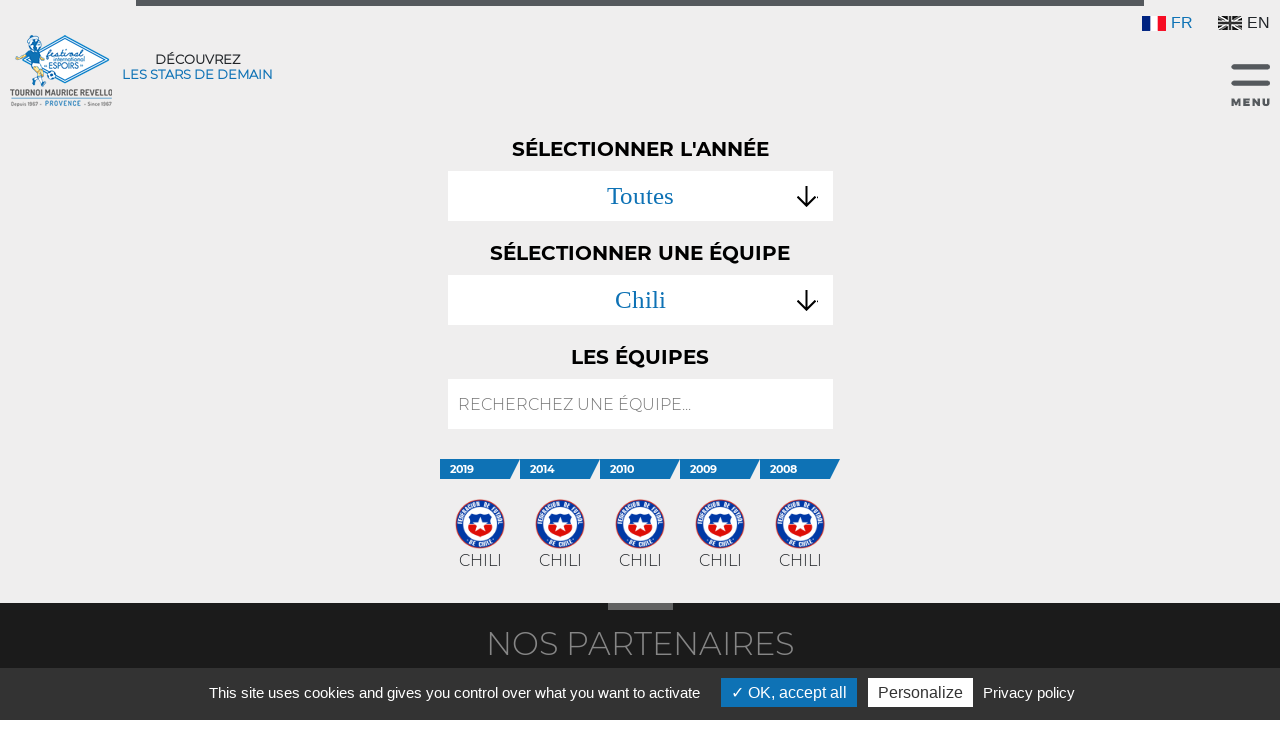

--- FILE ---
content_type: text/html; charset=UTF-8
request_url: https://www.tournoimauricerevello.com/smartphone/festival/archives/equipes.php?nation=50
body_size: 7249
content:
<!DOCTYPE html>
<html prefix="og: http://ogp.me/ns#" lang="fr">



<head>
  <title> Festival International Espoirs Football Tournoi Maurice Revello Toulon</title>
  <meta name="description" content="Le Festival international espoirs – Tournoi Maurice Revello, anciennement appelé Tournoi de Toulon, est une compétition de football réservée aux sélections internationales des moins de 21 ans. ">
  <meta name="viewport" content="width=device-width">
  <meta charset='utf-8' />
        <link rel="stylesheet" type="text/css" href="//cdn.jsdelivr.net/npm/slick-carousel@1.8.1/slick/slick.css" />
  <link href="https://use.fontawesome.com/releases/v5.0.6/css/all.css" rel="stylesheet">
  <link href="/css/bootstrap.min.css" rel="stylesheet">
  <link rel="stylesheet" type="text/css" href="/css/style_smartphone.css?1706088120?" />
  <link rel="apple-touch-icon" sizes="57x57" href="/festival/apple-icon-57x57.png">
  <link rel="apple-touch-icon" sizes="60x60" href="/festival/apple-icon-60x60.png">
  <link rel="apple-touch-icon" sizes="72x72" href="/festival/apple-icon-72x72.png">
  <link rel="apple-touch-icon" sizes="76x76" href="/festival/apple-icon-76x76.png">
  <link rel="apple-touch-icon" sizes="114x114" href="/festival/apple-icon-114x114.png">
  <link rel="apple-touch-icon" sizes="120x120" href="/festival/apple-icon-120x120.png">
  <link rel="apple-touch-icon" sizes="144x144" href="/festival/apple-icon-144x144.png">
  <link rel="apple-touch-icon" sizes="152x152" href="/festival/apple-icon-152x152.png">
  <link rel="apple-touch-icon" sizes="180x180" href="/festival/apple-icon-180x180.png">
  <link rel="icon" type="image/png" sizes="192x192" href="/festival/android-icon-192x192.png">
  <link rel="icon" type="image/png" sizes="32x32" href="/festival/favicon-32x32.png">
  <link rel="icon" type="image/png" sizes="96x96" href="/festival/favicon-96x96.png">
  <link rel="icon" type="image/png" sizes="16x16" href="/festival/favicon-16x16.png">
  <link rel="manifest" href="/festival/manifest.json">
  <link rel="canonical" href="https://festival-foot-espoirs.com/festival/archives/equipes.php?nation=50" >
  <meta name="msapplication-TileColor" content="#ffffff">
  <meta name="msapplication-TileImage" content="/festival/ms-icon-144x144.png">
  <meta name="theme-color" content="#ffffff">
  
  <link rel="stylesheet" href="https://cdnjs.cloudflare.com/ajax/libs/fancybox/3.3.5/jquery.fancybox.min.css" />
<script src="https://code.jquery.com/jquery-3.3.1.min.js"></script>
<script src="https://cdnjs.cloudflare.com/ajax/libs/fancybox/3.3.5/jquery.fancybox.min.js"></script>
<script type="text/javascript" src="/js/bootstrap.bundle.min.js"></script>
<script src="/js/scroll_anchor.js"></script>
<script type="text/javascript">
	var langue = "fr";
</script>
<!--<script>  
$(document).ready(function() {
  $('#langues a, #header_langues a').on('click', function() {
    var url = "https://www.tournoimauricerevello.com/smartphone/festival/archives/equipes.php?nation=50";
    if(url.substring(url.length -1) == "#")
    {
      url = url.substring(0, url.length - 1);
    }
    if(url.substring(url.length - 5) == ".com/")
    {
      url = url.substring(0, url.length - 1);
      url += "/smartphone/festival/archives/equipes.php";
    }
    if(url.substring(url.length - 4) == ".php")
    {
      url += "?langue=" + $(this).attr("data-language");
    }
    else
    {
      url += "&langue=" + $(this).attr("data-language");
    }

    window.location = url;
  });
});

</script>-->  
  <!-- COOKIE BAR -->
  <!-- 
<script type="text/javascript" src="/js/jquery.cookiebar.js"></script>
<script type="text/javascript">
     $(document).ready(function(){
          $.cookieBar({
          });
     });
</script>-->
  <!-- FIN COOKIE BAR -->
  <!-- COOKIE BAR tarteaucitron -->
  <script type="text/javascript" src="/tarteaucitron/tarteaucitron.js"></script>
  <script type="text/javascript">
        tarteaucitron.user.googletagmanagerId = 'GTM-5445GTV';
        (tarteaucitron.job = tarteaucitron.job || []).push('googletagmanager');
</script>
<script type="text/javascript">
        tarteaucitron.user.gtagUa = 'G-01M7ML8VTS';
        // tarteaucitron.user.gtagCrossdomain = ['example.com', 'example2.com'];
        tarteaucitron.user.gtagMore = function () { /* add here your optionnal gtag() */ };
        (tarteaucitron.job = tarteaucitron.job || []).push('gtag');
</script>
  <script type="text/javascript">
    tarteaucitron.init({
      "privacyUrl": "/festival/mentions-legales.php",
      /* Privacy policy url */

      "hashtag": "#tarteaucitron",
      /* Open the panel with this hashtag */
      "cookieName": "tarteaucitronV2",
      /* Cookie name */

      "orientation": "bottom",
      /* Banner position (top - bottom) */

      "groupServices": false,
      /* Group services by category */

      "showAlertSmall": false,
      /* Show the small banner on bottom right */
      "cookieslist": false,
      /* Show the cookie list */

      "closePopup": false,
      /* Show a close X on the banner */

      "showIcon": false,
      /* Show cookie icon to manage cookies */
      //"iconSrc": "", /* Optionnal: URL or base64 encoded image */
      "iconPosition": "BottomRight",
      /* BottomRight, BottomLeft, TopRight and TopLeft */

      "adblocker": false,
      /* Show a Warning if an adblocker is detected */

      "DenyAllCta": false,
      /* Show the deny all button */
      "AcceptAllCta": true,
      /* Show the accept all button when highPrivacy on */
      "highPrivacy": true,
      /* HIGHLY RECOMMANDED Disable auto consent */

      "handleBrowserDNTRequest": false,
      /* If Do Not Track == 1, disallow all */

      "removeCredit": false,
      /* Remove credit link */
      "moreInfoLink": true,
      /* Show more info link */

      "useExternalCss": false,
      /* If false, the tarteaucitron.css file will be loaded */
      "useExternalJs": false,
      /* If false, the tarteaucitron.js file will be loaded */

      //"cookieDomain": ".my-multisite-domaine.fr", /* Shared cookie for multisite */

      "readmoreLink": "",
      /* Change the default readmore link */

      "mandatory": true,
      /* Show a message about mandatory cookies */
    });
  </script>
</head>

<body >
	<div class="smartphone festival" id="equipes">
	<header class="tournoi-header">
	<div id="header_langues">
		<div class="fr active">
			<a href="/smartphone/festival/archives/equipes.php?nation=50" data-language="fr">
				<img src="/images/flag_france.png" alt="drapeau France">FR
			</a>
		</div>
		<div class="uk ">
			<a href="/en/smartphone/festival/archives/equipes.php?nation=50" data-language="uk">
				<img src="/images/flag_uk.png" alt="flag UK">EN
			</a>
		</div>
	</div>
	<div class="header-content">
		<figure>
			<a href="/smartphone/festival/index.php">
				<img src="/images/mob-tournoi-header-logo-festival.png" alt="logo tournoi">
			</a>
			<figcaption>
				<h1>Découvrez<span>les stars de demain</span></h1>
				<!-- <\?= $site === "ladies" ? $trad["ladies_date"] : $trad["tournament_date"] ?> -->
			</figcaption>
		</figure>
		<img class="burger-menu" src="/images/mob-burger-menu.png" alt="menu">
	</div>
	<div class="menu-nav">
		<img class="croix" src="/images/mob-tournoi-header-croix.png" alt="menu close">
		<nav class="navbar">
			<ul class="navbar-firstnav">
				<li>
					Festival 2026					<ul class="navbar-secondnav">
						<li><a href="/smartphone/festival/equipes.php">Équipes</a></li>
						<!--<li><a href="<//?= $url_lang . '/smartphone/' . $site ?>/equipe-type.php"><//?= $trad["typical_team_menu"] ?></a></li>-->
						<li><a href="/smartphone/festival/rencontres.php">Rencontres</a></li>
						<li><a href="/smartphone/festival/arbitres.php">Arbitres</a></li>
						<li><a href="/smartphone/festival/stades.php">Stades</a></li>
						<li><a href="/smartphone/festival/classement.php">Classement</a></li>
						<li><a href="/smartphone/festival/statistiques.php">Statistiques</a></li>
						<li><a href="/smartphone/festival/recompenses.php">Récompenses</a></li>
					</ul>
				</li>
									<li class="gdash-after">
					<a href="https://billetterie.seetickets.fr/ext/billetterie5/index.php?site=tournoimauricerevello&p=201" target="_blank">
						<p style="margin-bottom:0px;">billetterie</p>
					</a>
				</li>
								
				<li>
					Actualités					<ul class="navbar-secondnav">
						<li><a href="/smartphone/festival/actualites.php">À la une</a></li>
						<li><a href="/smartphone/festival/interviews.php">Interviews</a></li>
						<li><a href="/smartphone/festival/presse.php">La revue de presse</a></li>
					</ul>
				</li>
				<li>
					Photos					<ul class="navbar-secondnav">
						<li><a href="/smartphone/festival/photos.php">Photos</a></li>
						<li><a href="/smartphone/festival/videos.php">Vidéos</a></li>
					</ul>
				</li>
				<li>
					L'Histoire					<ul class="navbar-secondnav">
						<li><a href="/smartphone/festival/archives/palmares.php?annee=2023">Palmarès et récompenses</a></li>
						<li><a href="/smartphone/festival/archives/equipes.php">Équipes</a></li>
						<li><a href="/smartphone/festival/archives/joueurs.php">Joueurs</a></li>
						<li><a href="/smartphone/festival/archives/selectionneurs.php">Sélectionneurs</a></li>
						<li><a href="/smartphone/festival/archives/rencontres.php">Rencontres</a></li>
						<li><a href="/smartphone/festival/archives/top_joueurs.php">Top joueurs</a></li>
						<li><a href="/smartphone/festival/archives/arbitres.php">Arbitres</a></li>
						<li><a href="/smartphone/festival/archives/historique.php">Historique par pays</a></li>
					</ul>
				</li>
				<li><a href="/smartphone/festival/partenaires.php">Partenaires</a></li>
				<li>
					Contact					<ul class="navbar-secondnav">
						<li><a href="/smartphone/festival/nous.php">Qui sommes-nous ?</a></li>
						<li><a href="/smartphone/festival/contact.php">Coordonnées</a></li>
					</ul>
				</li>
<!-- 				<li>
					<p><a href="https://billetterie-tmr.ticketchainer.com/" target="_blank">TICKETS</a></p>
				</li> -->
			</ul>
			<div class="search-bar">
				<input type="text" name="header-search" placeholder="Je recherche...">
				<i class="fas fa-search"></i>
			</div>
			<div class="result_search"></div>
			<a href="/smartphone/ladies/index.php">
				<figure>
					<figcaption>Consulter</figcaption>
					<img src="/images/logo_ladies.png" width="30%" alt="voir l'autre tournoi">
				</figure>
			</a>
		</nav>
	</div>
</header>		<main class="equipes">
			<section id="select_year">
				<p class="as-h2">Sélectionner l'année</p>
				<div class="pos-relative">
                    <p class="year_selection_selected" data-filter="year" data-selected="0">
						Toutes					</p>
					<ul class="year_selection">
						<li data-value="0"><a href="/smartphone/festival/archives/equipes.php">Toutes</a></li>
						<li data-value="2025"><a href="/smartphone/festival/archives/equipes.php?annee=2025">2025</a></li><li data-value="2024"><a href="/smartphone/festival/archives/equipes.php?annee=2024">2024</a></li><li data-value="2023"><a href="/smartphone/festival/archives/equipes.php?annee=2023">2023</a></li><li data-value="2022"><a href="/smartphone/festival/archives/equipes.php?annee=2022">2022</a></li><li data-value="2019"><a href="/smartphone/festival/archives/equipes.php?annee=2019">2019</a></li><li data-value="2018"><a href="/smartphone/festival/archives/equipes.php?annee=2018">2018</a></li><li data-value="2017"><a href="/smartphone/festival/archives/equipes.php?annee=2017">2017</a></li><li data-value="2016"><a href="/smartphone/festival/archives/equipes.php?annee=2016">2016</a></li><li data-value="2015"><a href="/smartphone/festival/archives/equipes.php?annee=2015">2015</a></li><li data-value="2014"><a href="/smartphone/festival/archives/equipes.php?annee=2014">2014</a></li><li data-value="2013"><a href="/smartphone/festival/archives/equipes.php?annee=2013">2013</a></li><li data-value="2012"><a href="/smartphone/festival/archives/equipes.php?annee=2012">2012</a></li><li data-value="2011"><a href="/smartphone/festival/archives/equipes.php?annee=2011">2011</a></li><li data-value="2010"><a href="/smartphone/festival/archives/equipes.php?annee=2010">2010</a></li><li data-value="2009"><a href="/smartphone/festival/archives/equipes.php?annee=2009">2009</a></li><li data-value="2008"><a href="/smartphone/festival/archives/equipes.php?annee=2008">2008</a></li><li data-value="2007"><a href="/smartphone/festival/archives/equipes.php?annee=2007">2007</a></li><li data-value="2006"><a href="/smartphone/festival/archives/equipes.php?annee=2006">2006</a></li><li data-value="2005"><a href="/smartphone/festival/archives/equipes.php?annee=2005">2005</a></li><li data-value="2004"><a href="/smartphone/festival/archives/equipes.php?annee=2004">2004</a></li><li data-value="2003"><a href="/smartphone/festival/archives/equipes.php?annee=2003">2003</a></li><li data-value="2002"><a href="/smartphone/festival/archives/equipes.php?annee=2002">2002</a></li><li data-value="2001"><a href="/smartphone/festival/archives/equipes.php?annee=2001">2001</a></li><li data-value="2000"><a href="/smartphone/festival/archives/equipes.php?annee=2000">2000</a></li><li data-value="1999"><a href="/smartphone/festival/archives/equipes.php?annee=1999">1999</a></li><li data-value="1998"><a href="/smartphone/festival/archives/equipes.php?annee=1998">1998</a></li><li data-value="1997"><a href="/smartphone/festival/archives/equipes.php?annee=1997">1997</a></li><li data-value="1996"><a href="/smartphone/festival/archives/equipes.php?annee=1996">1996</a></li><li data-value="1995"><a href="/smartphone/festival/archives/equipes.php?annee=1995">1995</a></li><li data-value="1994"><a href="/smartphone/festival/archives/equipes.php?annee=1994">1994</a></li><li data-value="1993"><a href="/smartphone/festival/archives/equipes.php?annee=1993">1993</a></li><li data-value="1992"><a href="/smartphone/festival/archives/equipes.php?annee=1992">1992</a></li><li data-value="1991"><a href="/smartphone/festival/archives/equipes.php?annee=1991">1991</a></li><li data-value="1990"><a href="/smartphone/festival/archives/equipes.php?annee=1990">1990</a></li><li data-value="1989"><a href="/smartphone/festival/archives/equipes.php?annee=1989">1989</a></li><li data-value="1988"><a href="/smartphone/festival/archives/equipes.php?annee=1988">1988</a></li><li data-value="1987"><a href="/smartphone/festival/archives/equipes.php?annee=1987">1987</a></li><li data-value="1986"><a href="/smartphone/festival/archives/equipes.php?annee=1986">1986</a></li><li data-value="1985"><a href="/smartphone/festival/archives/equipes.php?annee=1985">1985</a></li><li data-value="1984"><a href="/smartphone/festival/archives/equipes.php?annee=1984">1984</a></li><li data-value="1983"><a href="/smartphone/festival/archives/equipes.php?annee=1983">1983</a></li><li data-value="1982"><a href="/smartphone/festival/archives/equipes.php?annee=1982">1982</a></li><li data-value="1981"><a href="/smartphone/festival/archives/equipes.php?annee=1981">1981</a></li><li data-value="1980"><a href="/smartphone/festival/archives/equipes.php?annee=1980">1980</a></li><li data-value="1979"><a href="/smartphone/festival/archives/equipes.php?annee=1979">1979</a></li><li data-value="1978"><a href="/smartphone/festival/archives/equipes.php?annee=1978">1978</a></li><li data-value="1977"><a href="/smartphone/festival/archives/equipes.php?annee=1977">1977</a></li><li data-value="1976"><a href="/smartphone/festival/archives/equipes.php?annee=1976">1976</a></li><li data-value="1975"><a href="/smartphone/festival/archives/equipes.php?annee=1975">1975</a></li><li data-value="1974"><a href="/smartphone/festival/archives/equipes.php?annee=1974">1974</a></li><li data-value="1967"><a href="/smartphone/festival/archives/equipes.php?annee=1967">1967</a></li>					</ul>
				</div>	
			</section>
			<section id="select_team">
				<p class="as-h2">Sélectionner une équipe</p>
				<div class="pos-relative">
					<p class="team_selection_selected" data-filter="nation" data-selected="50">
						Chili					</p>
					<ul class="team_selection">
						<li data-value="0"><a href="/smartphone/festival/archives/equipes.php">Toutes</a></li>
						<li data-value="1"><a href="/smartphone/festival/archives/equipes.php?nation=1">Afrique du Sud</a></li><li data-value="157"><a href="/smartphone/festival/archives/equipes.php?nation=157">Albanie</a></li><li data-value="2"><a href="/smartphone/festival/archives/equipes.php?nation=2">Algérie</a></li><li data-value="3"><a href="/smartphone/festival/archives/equipes.php?nation=3">Allemagne</a></li><li data-value="4"><a href="/smartphone/festival/archives/equipes.php?nation=4">Allemagne de l'Est R.D.A.</a></li><li data-value="65"><a href="/smartphone/festival/archives/equipes.php?nation=65">Allemagne de l'Ouest R.F.A.</a></li><li data-value="67"><a href="/smartphone/festival/archives/equipes.php?nation=67">Anderlecht</a></li><li data-value="5"><a href="/smartphone/festival/archives/equipes.php?nation=5">Angleterre</a></li><li data-value="6"><a href="/smartphone/festival/archives/equipes.php?nation=6">Angola</a></li><li data-value="128"><a href="/smartphone/festival/archives/equipes.php?nation=128">Arabie Saoudite</a></li><li data-value="7"><a href="/smartphone/festival/archives/equipes.php?nation=7">Argentine</a></li><li data-value="108"><a href="/smartphone/festival/archives/equipes.php?nation=108">Australie</a></li><li data-value="84"><a href="/smartphone/festival/archives/equipes.php?nation=84">Autriche</a></li><li data-value="118"><a href="/smartphone/festival/archives/equipes.php?nation=118">Azerbaïdjan</a></li><li data-value="63"><a href="/smartphone/festival/archives/equipes.php?nation=63">Bahreïn</a></li><li data-value="8"><a href="/smartphone/festival/archives/equipes.php?nation=8">Belgique</a></li><li data-value="127"><a href="/smartphone/festival/archives/equipes.php?nation=127">Bénin</a></li><li data-value="48"><a href="/smartphone/festival/archives/equipes.php?nation=48">Biélorussie</a></li><li data-value="136"><a href="/smartphone/festival/archives/equipes.php?nation=136">Bolivie</a></li><li data-value="70"><a href="/smartphone/festival/archives/equipes.php?nation=70">Bratislava</a></li><li data-value="9"><a href="/smartphone/festival/archives/equipes.php?nation=9">Brésil</a></li><li data-value="10"><a href="/smartphone/festival/archives/equipes.php?nation=10">Bulgarie</a></li><li data-value="11"><a href="/smartphone/festival/archives/equipes.php?nation=11">Burkina Faso</a></li><li data-value="111"><a href="/smartphone/festival/archives/equipes.php?nation=111">Burundi</a></li><li data-value="12"><a href="/smartphone/festival/archives/equipes.php?nation=12">Cameroun</a></li><li data-value="88"><a href="/smartphone/festival/archives/equipes.php?nation=88">Canada</a></li><li data-value="122"><a href="/smartphone/festival/archives/equipes.php?nation=122">Cap-Vert</a></li><li data-value="50"><a href="/smartphone/festival/archives/equipes.php?nation=50">Chili</a></li><li data-value="13"><a href="/smartphone/festival/archives/equipes.php?nation=13">Chine</a></li><li data-value="86"><a href="/smartphone/festival/archives/equipes.php?nation=86">Chypre</a></li><li data-value="14"><a href="/smartphone/festival/archives/equipes.php?nation=14">Colombie</a></li><li data-value="131"><a href="/smartphone/festival/archives/equipes.php?nation=131">Comores</a></li><li data-value="156"><a href="/smartphone/festival/archives/equipes.php?nation=156">Congo</a></li><li data-value="36"><a href="/smartphone/festival/archives/equipes.php?nation=36">Corée du Sud</a></li><li data-value="52"><a href="/smartphone/festival/archives/equipes.php?nation=52">Costa Rica</a></li><li data-value="15"><a href="/smartphone/festival/archives/equipes.php?nation=15">Côte d'Ivoire</a></li><li data-value="16"><a href="/smartphone/festival/archives/equipes.php?nation=16">Croatie</a></li><li data-value="64"><a href="/smartphone/festival/archives/equipes.php?nation=64">Cuba</a></li><li data-value="109"><a href="/smartphone/festival/archives/equipes.php?nation=109">Curaçao</a></li><li data-value="53"><a href="/smartphone/festival/archives/equipes.php?nation=53">Danemark</a></li><li data-value="66"><a href="/smartphone/festival/archives/equipes.php?nation=66">Derby County</a></li><li data-value="17"><a href="/smartphone/festival/archives/equipes.php?nation=17">Écosse</a></li><li data-value="143"><a href="/smartphone/festival/archives/equipes.php?nation=143">Egypte</a></li><li data-value="54"><a href="/smartphone/festival/archives/equipes.php?nation=54">Emirats Arabes Unis</a></li><li data-value="152"><a href="/smartphone/festival/archives/equipes.php?nation=152">Equateur</a></li><li data-value="19"><a href="/smartphone/festival/archives/equipes.php?nation=19">Espagne</a></li><li data-value="20"><a href="/smartphone/festival/archives/equipes.php?nation=20">États-Unis</a></li><li data-value="132"><a href="/smartphone/festival/archives/equipes.php?nation=132">Ethiopie</a></li><li data-value="21"><a href="/smartphone/festival/archives/equipes.php?nation=21">Finlande</a></li><li data-value="73"><a href="/smartphone/festival/archives/equipes.php?nation=73">Fiorentina</a></li><li data-value="22"><a href="/smartphone/festival/archives/equipes.php?nation=22">France</a></li><li data-value="124"><a href="/smartphone/festival/archives/equipes.php?nation=124">Gabon</a></li><li data-value="23"><a href="/smartphone/festival/archives/equipes.php?nation=23">Ghana</a></li><li data-value="82"><a href="/smartphone/festival/archives/equipes.php?nation=82">Grèce</a></li><li data-value="112"><a href="/smartphone/festival/archives/equipes.php?nation=112">Guadeloupe</a></li><li data-value="115"><a href="/smartphone/festival/archives/equipes.php?nation=115">Guatemala</a></li><li data-value="55"><a href="/smartphone/festival/archives/equipes.php?nation=55">Guinée</a></li><li data-value="107"><a href="/smartphone/festival/archives/equipes.php?nation=107">Guinée-Bissau</a></li><li data-value="24"><a href="/smartphone/festival/archives/equipes.php?nation=24">Hongrie</a></li><li data-value="121"><a href="/smartphone/festival/archives/equipes.php?nation=121">Île Maurice</a></li><li data-value="56"><a href="/smartphone/festival/archives/equipes.php?nation=56">Indonésie</a></li><li data-value="25"><a href="/smartphone/festival/archives/equipes.php?nation=25">INF Vichy</a></li><li data-value="26"><a href="/smartphone/festival/archives/equipes.php?nation=26">Iran</a></li><li data-value="85"><a href="/smartphone/festival/archives/equipes.php?nation=85">Islande</a></li><li data-value="142"><a href="/smartphone/festival/archives/equipes.php?nation=142">Italie</a></li><li data-value="125"><a href="/smartphone/festival/archives/equipes.php?nation=125">Jamaïque</a></li><li data-value="28"><a href="/smartphone/festival/archives/equipes.php?nation=28">Japon</a></li><li data-value="83"><a href="/smartphone/festival/archives/equipes.php?nation=83">Jordanie</a></li><li data-value="151"><a href="/smartphone/festival/archives/equipes.php?nation=151">Kirghizistan</a></li><li data-value="120"><a href="/smartphone/festival/archives/equipes.php?nation=120">Madagascar</a></li><li data-value="29"><a href="/smartphone/festival/archives/equipes.php?nation=29">Malaisie</a></li><li data-value="57"><a href="/smartphone/festival/archives/equipes.php?nation=57">Mali</a></li><li data-value="81"><a href="/smartphone/festival/archives/equipes.php?nation=81">Malte</a></li><li data-value="119"><a href="/smartphone/festival/archives/equipes.php?nation=119">Malte</a></li><li data-value="30"><a href="/smartphone/festival/archives/equipes.php?nation=30">Maroc</a></li><li data-value="110"><a href="/smartphone/festival/archives/equipes.php?nation=110">Martinique</a></li><li data-value="31"><a href="/smartphone/festival/archives/equipes.php?nation=31">Mexique</a></li><li data-value="69"><a href="/smartphone/festival/archives/equipes.php?nation=69">Moechengladbach</a></li><li data-value="153"><a href="/smartphone/festival/archives/equipes.php?nation=153">Namibie</a></li><li data-value="58"><a href="/smartphone/festival/archives/equipes.php?nation=58">Nigéria</a></li><li data-value="68"><a href="/smartphone/festival/archives/equipes.php?nation=68">Nîmes</a></li><li data-value="87"><a href="/smartphone/festival/archives/equipes.php?nation=87">Nouvelle-Zélande</a></li><li data-value="130"><a href="/smartphone/festival/archives/equipes.php?nation=130">Panama</a></li><li data-value="59"><a href="/smartphone/festival/archives/equipes.php?nation=59">Paraguay</a></li><li data-value="60"><a href="/smartphone/festival/archives/equipes.php?nation=60">Pays de Galles</a></li><li data-value="32"><a href="/smartphone/festival/archives/equipes.php?nation=32">Pays-Bas</a></li><li data-value="154"><a href="/smartphone/festival/archives/equipes.php?nation=154">Pérou</a></li><li data-value="138"><a href="/smartphone/festival/archives/equipes.php?nation=138">Philippines</a></li><li data-value="33"><a href="/smartphone/festival/archives/equipes.php?nation=33">Pologne</a></li><li data-value="34"><a href="/smartphone/festival/archives/equipes.php?nation=34">Portugal</a></li><li data-value="61"><a href="/smartphone/festival/archives/equipes.php?nation=61">Qatar</a></li><li data-value="51"><a href="/smartphone/festival/archives/equipes.php?nation=51">R.D. Congo</a></li><li data-value="35"><a href="/smartphone/festival/archives/equipes.php?nation=35">République d'Irlande</a></li><li data-value="37"><a href="/smartphone/festival/archives/equipes.php?nation=37">République Tchèque</a></li><li data-value="38"><a href="/smartphone/festival/archives/equipes.php?nation=38">Roumanie</a></li><li data-value="39"><a href="/smartphone/festival/archives/equipes.php?nation=39">Russie</a></li><li data-value="137"><a href="/smartphone/festival/archives/equipes.php?nation=137">Sélection Méditerranée</a></li><li data-value="40"><a href="/smartphone/festival/archives/equipes.php?nation=40">Sénégal</a></li><li data-value="41"><a href="/smartphone/festival/archives/equipes.php?nation=41">Suède</a></li><li data-value="42"><a href="/smartphone/festival/archives/equipes.php?nation=42">Suisse</a></li><li data-value="126"><a href="/smartphone/festival/archives/equipes.php?nation=126">Surinam</a></li><li data-value="43"><a href="/smartphone/festival/archives/equipes.php?nation=43">Tchécoslovaquie</a></li><li data-value="94"><a href="/smartphone/festival/archives/equipes.php?nation=94">Togo</a></li><li data-value="71"><a href="/smartphone/festival/archives/equipes.php?nation=71">Toulon</a></li><li data-value="62"><a href="/smartphone/festival/archives/equipes.php?nation=62">Tunisie</a></li><li data-value="44"><a href="/smartphone/festival/archives/equipes.php?nation=44">Turquie</a></li><li data-value="141"><a href="/smartphone/festival/archives/equipes.php?nation=141">Ukraine</a></li><li data-value="45"><a href="/smartphone/festival/archives/equipes.php?nation=45">URSS</a></li><li data-value="46"><a href="/smartphone/festival/archives/equipes.php?nation=46">Uruguay</a></li><li data-value="129"><a href="/smartphone/festival/archives/equipes.php?nation=129">Venezuela</a></li><li data-value="123"><a href="/smartphone/festival/archives/equipes.php?nation=123">Vietnam</a></li><li data-value="72"><a href="/smartphone/festival/archives/equipes.php?nation=72">Vojvodina</a></li><li data-value="47"><a href="/smartphone/festival/archives/equipes.php?nation=47">Yougoslavie </a></li>					</ul>
				</div>
			</section>
			<section>
				<h1 class="as-h2">Les équipes</h1>
				<div id="search-auto">
					<input type="text" placeholder="Recherchez une équipe...">
				</div>	
				<div class="search-entities nation">
					<div class="result-search">
						<p class="triangle">Résultats de recherche</p>
						<ul>
							
						</ul>
					</div>
				<div class="annee">
	   								<p class="triangle triangle-grey">2019</p>
	   								<ul>
	   								   					<li>
							<a href="/smartphone/festival/archives/detail_equipe.php?id=419">
		   						<figure>
		   							<img onerror="$(this).css('display', 'none');" width="50px" alt="img" src="/maj/uploads/images/blason/logo_federacion_de_futbol_de_chile1554797864.png">
		   							<figcaption>Chili</figcaption>
		   						</figure>
		   					</a>
						</li>
						</ul></div><div class="annee">
	   								<p class="triangle triangle-grey">2014</p>
	   								<ul>
	   								   					<li>
							<a href="/smartphone/festival/archives/detail_equipe.php?id=347">
		   						<figure>
		   							<img onerror="$(this).css('display', 'none');" width="50px" alt="img" src="/maj/uploads/images/blason/logo_federacion_de_futbol_de_chile1554797864.png">
		   							<figcaption>Chili</figcaption>
		   						</figure>
		   					</a>
						</li>
						</ul></div><div class="annee">
	   								<p class="triangle triangle-grey">2010</p>
	   								<ul>
	   								   					<li>
							<a href="/smartphone/festival/archives/detail_equipe.php?id=307">
		   						<figure>
		   							<img onerror="$(this).css('display', 'none');" width="50px" alt="img" src="/maj/uploads/images/blason/logo_federacion_de_futbol_de_chile1554797864.png">
		   							<figcaption>Chili</figcaption>
		   						</figure>
		   					</a>
						</li>
						</ul></div><div class="annee">
	   								<p class="triangle triangle-grey">2009</p>
	   								<ul>
	   								   					<li>
							<a href="/smartphone/festival/archives/detail_equipe.php?id=296">
		   						<figure>
		   							<img onerror="$(this).css('display', 'none');" width="50px" alt="img" src="/maj/uploads/images/blason/logo_federacion_de_futbol_de_chile1554797864.png">
		   							<figcaption>Chili</figcaption>
		   						</figure>
		   					</a>
						</li>
						</ul></div><div class="annee">
	   								<p class="triangle triangle-grey">2008</p>
	   								<ul>
	   								   					<li>
							<a href="/smartphone/festival/archives/detail_equipe.php?id=289">
		   						<figure>
		   							<img onerror="$(this).css('display', 'none');" width="50px" alt="img" src="/maj/uploads/images/blason/logo_federacion_de_futbol_de_chile1554797864.png">
		   							<figcaption>Chili</figcaption>
		   						</figure>
		   					</a>
						</li>
										</div>
			</section>
					</main>
		<script type="text/javascript">
			function autoCompleteTeam(data)
			{
				if(data.length == 0)
				{
					if($(".result-search p.no-found").length == 0)
					{
						$('.result-search').append("<p class='no-found'>Aucun résultat</p>");
					}		
				}
				else
				{
					$('.result-search p.no-found').remove();
				}
				$(".result-search").addClass('active');
			    $(".result-search ul").empty();
				data.forEach(function(element)
				{
					$(".result-search ul").append("<li><a href='/smartphone/festival/archives/detail_equipe.php?id=" + element["id"] + "'><figure><img onerror=\"$(this).css('display', 'none')\" width='50px' src='/maj/uploads/images/blason/" + element["blason"] + "'><figcaption>" + element["result"] + "</figcaption></figure></a></li>")
				});
			}
			$(document).ready(function() {
		        $(".year_selection_selected").on('click', function() {
		        	$(".year_selection").toggleClass("active");
		        });
		        $("*").on("click", function(event) 
		        {
		        	if(!$(this).hasClass("year_selection_selected"))
		        	{
		        		$(".year_selection").removeClass("active");
		        	}
		        	event.stopPropagation();
		        });
		        $(".team_selection_selected").on('click', function() {
		        	$(".team_selection").toggleClass("active");
		        });
		        $("*").on("click", function(event) 
		        {
		        	if(!$(this).hasClass("team_selection_selected"))
		        	{
		        		$(".team_selection").removeClass("active");
		        	}
		        	event.stopPropagation();
		        });
		        $('#search-auto input').on('input', function()
			    {
			      if($(this).val().length >= 4)
			      {
			        $.get(
			          "searchTeams.php",
			          {
			            input_text : $(this).val(),
			            filter_annee : $("p[data-filter='year']").attr("data-selected"),
			            filter_nation : $("p[data-filter='nation']").attr("data-selected"),
			            filter_genre : "H"
			          },
			          function(data){
			            autoCompleteTeam(JSON.parse(data));
			          },
			          "text"
			          );
			      }
			      else
			      {
			      	$(".annee").removeClass("search");
			        $(".result-search").removeClass('active');
			        $(".result-search ul").empty();

			      }
			    });
		    });
		</script>
	<section class="partenaires-footer">
	<h2>Nos partenaires</h2>
	<div class="partenaires-footer-content">
		<h4 style="text-align: center;"><img loading="lazy" src="/tiny/Pitch_International_Logo_Black_(6).png" alt="" width="131" height="57" />&nbsp; &nbsp; &nbsp;<a title="Conseil D&eacute;partemental des Bouches du Rh&ocirc;ne 13" href="https://www.departement13.fr/" target="_blank"><img loading="lazy" src="/tiny/CD13_Logo_Partenaire_Principal_Vectoris&eacute;.png" alt="" width="217" height="59" /></a>&nbsp; &nbsp; &nbsp;<a href="http://www.movetomeet.fr/" target="_blank"><img loading="lazy" src="/tiny/NEW_logo_MTM_x_MONSIEUR_Z.png" alt="" width="184" height="82" /></a>&nbsp; &nbsp; &nbsp;&nbsp;<a href="https://www.stadiumgo.fr/" target="_blank"><img loading="lazy" src="/tiny/StadiumGo_-_Couleur.png" alt="" width="293" height="52" /></a>&nbsp; &nbsp; &nbsp;&nbsp;<a href="https://shop.andchoa.com/" target="_blank"><img loading="lazy" src="/tiny/img_3hxqcgu9q680g.png" alt="" width="224" height="63" /></a>&nbsp; &nbsp; &nbsp;<a href="https://www.linkedin.com/company/pellysystem/" target="_blank"><img loading="lazy" src="/tiny/Pelly.PNG" alt="" width="159" height="57" /></a>&nbsp; &nbsp; &nbsp;&nbsp;<a href="http://www.sekido.com/" target="_blank"><img loading="lazy" src="/tiny/logo4.png" alt="" /></a>&nbsp; &nbsp; &nbsp;<a href="https://www.macron.com/fr" target="_blank"><img loading="lazy" src="/tiny/macron-logo-6C7F18A0EF-seeklogo.com_.png" alt="" width="74" height="91" /></a>&nbsp;&nbsp; &nbsp; &nbsp;<img loading="lazy" src="/tiny/Logo_SBS_Cup1.png" alt="" width="164" height="36" />&nbsp; &nbsp;<img loading="lazy" src="/tiny/orhon-sports__qlpcb7.jpg" alt="" width="123" height="112" />&nbsp; &nbsp;</h4>	</div>  
</section>
<footer>
	<p class="stay_in_game">Restez dans le jeu...</p>
	<p class="stay_tuned">Pour rester informé de toute l'actualité, inscrivez-vous à notre newsletter !</p>
	<p class="pol-14" id="validateMail" name="validateMail"></p>
	<form action="" method="post">
		<input type="email" name="mail" placeholder="Votre e-mail">
		<input type="submit" name="news_submit" value="OK">
	</form>
	<p class="social-networks">
		<a target="_blank" href="https://www.facebook.com/ToulonTournament"><i class="fab fa-facebook-square"></i></a>
        <a target="_blank" href="https://www.youtube.com/channel/UCdgpyvry6iohbu9y1BjTmEg"><i class="fab fa-youtube"></i></a>
        <a target="_blank" href="https://www.instagram.com/tournoitoulon/"><i class="fab fa-instagram"></i></a>
        <a target="_blank" href="https://twitter.com/TournoiToulon"><i class="fab fa-twitter"></i></a>
	</p>
	<div class="footer-bottom">
		<p><a href="/smartphone/festival/mentions-legales.php" class="c-white">Mentions légales</a> - <a href="/smartphone/festival/nous.php" class="c-white">Qui sommes-nous ?</a></p>
		<p>
			©2026 - Tous droits réservés - Conception : 
			<a href="https://agence-web-aix-en-provence.fr/" target="_blank" rel="nofollow" class="conception">
				<span class="c-red">e</span>partenair<span class="c-red">e</span>
			</a>
		</p>
	</div>
</footer>
<script type="text/javascript">
	FontAwesomeConfig = { searchPseudoElements: true };
	$(document).ready(function(){
		$(".partenaires-footer img").each(function(){
            /*
			let src = $(this).attr("src");
			src = '../../..'+src.substring(2, src.length);
			$(this).attr("src", src);
            */

			var alt = $(this).parent().attr('title');
			$(this).attr('alt', alt);
			var width = $(this).attr('width');
			width = width*.6;
			$(this).attr('width', width);
			$(this).removeAttr('height');
		});
		var largeur=$(window).width();
		var hauteurSlider=largeur*.33;
		$('.carousel-item').height(hauteurSlider);
		$('.carousel-item img').height(hauteurSlider);
		$(".detail-actualite img").removeAttr('height');
		$('.partenaires img').each(function(){
			var alt2 = $(this).parent().attr('title');
			$(this).attr('alt', alt2);
			$(this).attr('title', alt2);
			var width2 = $(this).attr('width');
			width2 = width2*.65;
			$(this).attr('width', width2);
			$(this).removeAttr('height');
		});
				$('.search-bar input').on('keyup', function()
	    {
	      	if($(this).val().length >= 3)
	      	{
	        	$.get(
	          		"../../../searchBar.php",
	          		{
	            	input_text : $(this).val(),
	            	filter_genre : "H",
	            	filter_langue: "fr"
	          		},
	          		function(data){
	            		updateAutoComplete(JSON.parse(data));
	          		},
	          		"text"
	          	);
	      	}
	      	else
	      	{
	        	$('.result_search').empty();
	      	}
	    });
	});
	$(".burger-menu").on("click", function()
	{
		$(".menu-nav").addClass("active");
	});
	$(".menu-nav img.croix").on("click", function() 
	{
		$(".menu-nav").removeClass("active");
	})
	$(".navbar-firstnav > li").on("click", function()
	{
		$(this).find(".navbar-secondnav").toggleClass("active");
	});
	function updateAutoComplete(array)
    {
      $('.result_search').empty();
      if(array.length == 0)
      {
        $('.result_search').append("<a>Aucun résultat</a>");
      }
      else
      {
        array.forEach(function(element){
          if(element["type"] == "Joueur")
          {
            $('.result_search').append("<a href='/smartphone/festival/archives/detail_joueur.php?id=" + element["id"] + "'><i class='fas fa-user'></i>" + element["result"] + "</a>");
          }
          else if(element["type"] == "Équipe")
          {
            $('.result_search').append("<a href='/smartphone/festival/archives/detail_equipe.php?id=" + element["id"] + "'><i class='fas fa-users'></i>" + element["result"] + "</a>");
          }
          else if(element["type"] == "Actu")
          {
            $('.result_search').append("<a href='/smartphone/festival/detail_actualite.php?id=" + element["id"] + "'><i class='fas fa-newspaper'></i>" + element["result"] + "</a>");
          }
        });
      }
    }
</script>
<link rel="stylesheet" href="/media/vendor/lite-youtube-embed/src/lite-yt-embed.css" />
<script src="/media/vendor/lite-youtube-embed/src/lite-yt-embed.js"></script>
<!-- Tarte au Citron -->
<script type="text/javascript">
tarteaucitron.user.gtagUa = 'G-01M7ML8VTS';
// tarteaucitron.user.gtagCrossdomain = ['example.com', 'example2.com'];
tarteaucitron.user.gtagMore = function () { /* add here your optionnal gtag() */ };
(tarteaucitron.job = tarteaucitron.job || []).push('gtag');
</script>	</div>
</body>
</html>

--- FILE ---
content_type: text/css
request_url: https://www.tournoimauricerevello.com/css/style_smartphone.css?1706088120?
body_size: 6547
content:
@font-face 
{
	font-family: "Changa-One";
	src: url("ChangaOne-Regular.ttf");
}
@font-face 
{
	font-family: "Lugina-FP-Heavy";
	src: url("Lugina FP-Heavy.ttf");
}
@font-face 
{
	font-family: "Montserrat-Bold";
	src: url("Montserrat-Bold.ttf");
}
@font-face 
{
	font-family: "Montserrat-Light";
	src: url("Montserrat-Light.ttf");
}
@font-face 
{
	font-family: "Montserrat-Medium";
	src: url("Montserrat-Medium.ttf");
}
@font-face 
{
	font-family: "Montserrat-Regular";
	src: url("Montserrat-Regular.ttf");
}
@font-face 
{
	font-family: "Montserrat-SemiBold";
	src: url("Montserrat-SemiBold.ttf");
}
@font-face 
{
	font-family: "Wonderfull";
	src: url("wonderfull.ttf");
}
@font-face
{
	font-family: "Nunito";
	src: url("NunitoSans-Regular.ttf");
}
@font-face
{
	font-family: "Montserrat-Italic";
	src: url("Montserrat-Italic.ttf");
}

.smartphone, .smartphone > *
{
	width: 100%;
}
.smartphone#accueil
{
	background-color: black;
	color: white;
}
.header-festival, section.ladies
{
	background-repeat: no-repeat;
	background-size: cover;
}
.header-festival
{
	background-image: url("/images/mob-accueil-img-festival.jpg");
}
.header-festival:before
{
	content: "";
	display: block;
	margin: 0 auto 10px;
	width: 80%;
	background-color: #55595d;
	height: 6px;
}
section.ladies
{
	background-image: url("/images/mob-accueil-img-ladies.jpg");
	margin-top: 10px;
	padding-top: 15px;
	border-top: 2px solid #212121;
}
.header-festival h1
{
	display: inline-block;
	text-align: center;
	padding-bottom: 5px;
	border-bottom: 1px solid #0e75bb;
	text-transform: uppercase;
	font-family: "Wonderfull";
	font-size: 18px;
	letter-spacing: 3px;
}
.header-festival header
{
	display: flex;
	flex-direction: column;
	align-items: center;
}
.header-festival header p
{
	font-size: 12px;
	text-align: center;
	font-family: "Lugina-FP-Heavy";
}
.depuis-langues
{
	position: relative;
	width: 100%;
}
#langues
{
	position: absolute;
	top: -7px;
	right: 0;
	display: flex;
	color: #40454a;
}
#langues img, #header_langues img
{
	margin-right: 5px;
	filter: grayscale(1);
}
#langues .active
{
	color: white;
}
#langues .active img, #header_langues .active img
{
	filter: grayscale(0);
	color: white;
}
#langues .uk, #header_langues .uk
{
	margin-left: 10px;
}
.tournoi
{
	display: flex;
	flex-direction: column;
	align-items: center;
	position: relative;
	border-bottom: 2px solid #212121;
}
.tournoi h2
{
	font-family: "Montserrat-Bold", "sans-serif";
	font-size: 15.5px;
	text-transform: uppercase;
	margin: 0 0 5px;
}
.tournoi figure
{
	display: flex;
	flex-direction: column;
	align-items: center;
	text-align: center;
}
.tournoi figcaption
{
	margin: 15px 0 0;
}
.tournoi figure p
{
	font-family: "Montserrat-Bold", "sans-serif";
	font-size: 10.5px;
	text-transform: uppercase;
	margin: 0;
}
.tournoi .cities
{
	position: relative;
	list-style-type: none;
	padding: 0 20px;
	font-size: 13px;
	text-transform: uppercase;
	font-family: "Montserrat-Light", "sans-serif";
}
.tournoi .cities p
{
	margin: 0;
	text-align: center;
}
.tournoi .cities:before, .tournoi .cities:after
{
	content: "";
	position: absolute;
	top: 50%;
	width: 20px;
	height: 1px;
	background-color: white;
}
.tournoi .cities:before
{
	left: -5px;
}
.tournoi .cities:after
{
	right: -5px;
}
.tournoi > img
{
	margin: 10px 0 15px;
}
#go_to_festival,
#go_to_ladies{
	display : inline-block;
	padding : 5px 15px;
	margin-bottom: 10px;
	width: 200px;
	text-transform: uppercase;
	text-align: center;
}
#go_to_festival{
	background: #0e72b5;
}
#go_to_ladies{
	background: #a10d59;
}
.dash-before:before, .dash-after:after
{
	background-color: white;
	content: "";
	display: inline-block;
	height: 1px;
	position: relative;
	vertical-align: middle;
	width: 7px;
	margin-bottom: 0.2em;
	margin-right: 5px;
	margin-left: 5px;
}
.accreditation
{
	border: 2px solid white;
	padding: 7px 10px;
	text-transform: uppercase;
	font-family: "Montserrat-SemiBold", "sans-serif";
	font-size: 12.31px;
	margin-bottom: 2px;
}
.accreditation>div:first-child{
	text-align: center;
}
.credit-photo
{
	position: absolute;
	margin-bottom: 5px;
	margin-left: 5px;
	transform: rotate(270deg);
	font-family: "NunitoSans-Regular", "sans-serif";
	font-size: 8px;
}
.credit-photo.credit-festival
{
	bottom: 35px;
	right: -30px;
}
.credit-photo.credit-ladies
{
	bottom: 35px;
	right: -30px;
}
footer
{
	background-color: black;
	padding: 20px 8px 0;
	color: white;
}
footer p
{
	text-align: center;
	margin-bottom: 0;
}
footer .stay_in_game
{
	text-transform: uppercase;
	font-family: "Montserrat-Regular";
	font-size: 12px;
	margin-bottom: 5px;
}
footer .stay_tuned
{
	font-family: "Montserrat-Regular";
	font-size: 14px;
	display: block;
	width: 60%;
	margin: 0 auto 5px;
}
footer #validateMail
{
	font-size: 11px;
}
footer #validateMail.valide
{
	color: #83d37e;
}
footer #validateMail.error
{
	color: red;
}
footer form
{
	width: 100%;
	display: flex;
}
footer input
{
	color: white;
	border: none;
	outline: none;
	height: 30px;
	padding: 0 5px;
}
footer input[type="email"]
{
	font-family: "Montserrat-Regular";
	font-size: 11px;
	background-color: #303335;
	flex-grow: 1;
}
footer input[type="email"]::placeholder { /* Chrome, Firefox, Opera, Safari 10.1+ */
    color: white;
    opacity: 1; /* Firefox */
}
footer input[type="email"]:-ms-input-placeholder { /* Internet Explorer 10-11 */
    color: white;
}
footer input[type="email"]::-ms-input-placeholder { /* Microsoft Edge */
    color: white;
}

footer input[type="submit"]
{
	text-transform: uppercase;
	background-color: #0e72b5;
	font-family: "Montserrat-SemiBold";
	font-size: 14px;
	padding: 0 10px;
}
footer .social-networks
{
	padding: 20px 0;
	border-bottom: 2px solid #404141; 
}
footer .fab
{
	font-size: 25px;
	color: #41454b;
	margin: 0 5px;
}
.fa-facebook-square:hover
{
	color:#3b5998 !important;
}
.fa-youtube:hover
{
	color: #FF0000 !important;
}
.fa-instagram
{
	padding: 1px 2px 0 2px;
}
.fa-instagram:hover
{
	background: radial-gradient(circle farthest-corner at 35% 90%, #fec564, transparent 50%),
    radial-gradient(circle farthest-corner at 0 140%, #fec564, transparent 50%),
    radial-gradient(ellipse farthest-corner at 0 -25%, #5258cf, transparent 50%),
    radial-gradient(ellipse farthest-corner at 20% -50%, #5258cf, transparent 50%),
    radial-gradient(ellipse farthest-corner at 100% 0, #893dc2, transparent 50%),
    radial-gradient(ellipse farthest-corner at 60% -20%, #893dc2, transparent 50%),
    radial-gradient(ellipse farthest-corner at 100% 100%, #d9317a, transparent),
    linear-gradient(#6559ca, #bc318f 30%, #e33f5f 50%, #f77638 70%, #fec66d 100%);
    color: white;
    border-radius: 7px;
}
.fa-twitter:hover
{
	color: #1da1f2 !important;
}
footer .footer-bottom
{
	font-size: 13px;
	font-family: "Montserrat-Regular";
	padding: 7px 0;
}
footer .footer-bottom p{
	margin-bottom: 10px;
}
a, a:hover, a:active, a:visited
{
	color: inherit;
	text-decoration: none;
}
footer .footer-bottom .conception:hover{
	color: red;
}
.c-red
{
	color: red;
}
.pos-relative
{
	position: relative;
}
.smartphone.festival, .smartphone.ladies
{
	background-color: #efeeee;
}
.tournoi-header
{
	padding: 0 10px 10px;
}
.tournoi-header:before
{
	content: "";
	display: block;
	height: 6px;
	width: 80%;
	background-color: #55595d;
	margin: 0 auto;
}
.tournoi-header #header_langues, .tournoi-header .header-content
{
	display: flex;
	justify-content: space-between;
	align-items: flex-end;
}
.tournoi-header #header_langues
{
	display: flex;
	justify-content: flex-end;
	margin-top: 5px;
}
.tournoi-header #header_langues .active
{
	color : #0e72b5;
}
.tournoi-header #header_langues a
{
	display: flex;
	align-items: center;
}
.tournoi-header #header_langues img
{
	margin-right: 5px;
}
.tournoi-header .uk img
{
	margin-left: 15px;
}
.tournoi-header .header-content figure
{
	display: flex;
	align-items: center/*flex-end*/;
	margin: 0;
}
.tournoi-header .header-content figcaption
{
	margin-left: 5px;
	text-transform: uppercase;
	font: 12px "Montserrat-Light", "sans-serif";
	width: 160px;
	text-align: center;
}
.tournoi-header .header-content figcaption h1{
	font-size: 13px;
	font-weight: bold;
}
.tournoi-header .header-content figcaption h1 span{
	display: block;
	color :#0e72b5;
}

.menu-nav
{
	position: absolute;
	top: 0;
	right: 0;
	width: 100%;
	display: none;
	background-color: black;
	color: white;
	padding: 0 10px;
	z-index: 94035;
}

.menu-nav.active
{
	display: flex;
	flex-direction: column;
}
.menu-nav img.croix
{
	height: 20px;
	width: 20px;
	display: block;
	align-self: flex-end;
	margin: 10px 16px 10px;
}
nav.navbar
{
	padding-top: 0;
	padding-bottom: 0;
}
nav.navbar ul
{
	list-style-type: none;
	padding: 0;
	text-align: center;
	width: 100%;
	margin: 0;
}
nav.navbar a
{
	display: block;
}
.navbar .navbar-firstnav > li
{
	font: 16px "Montserrat-SemiBold";
	text-transform: uppercase;
	border-top: 1px solid white;
	padding: 15px;
}
.navbar .navbar-secondnav
{
	height: 0;
    overflow: hidden;
}
.navbar .navbar-secondnav.active
{
	height: auto;
}
.navbar .navbar-secondnav > li
{
	font: 14px "Montserrat-Regular";
	text-transform: none;
	padding-top: 10px;
}
.navbar .search-bar, .navbar > a
{
	display: block;
	width: 100%;
}
.navbar .search-bar
{
	display: flex;
	align-items: center;
	width: 100%;
	height: 50px;
}
.search-bar input
{
	flex-grow: 1;
	height: 100%;
	border:none;
	outline: none;
	padding: 0 15px;
	border-radius: 0;
}
.search-bar input::placeholder { /* Chrome, Firefox, Opera, Safari 10.1+ */
    text-transform: uppercase;

}
.search-bar input:-ms-input-placeholder { /* Internet Explorer 10-11 */
    text-transform: uppercase;

}
.search-bar input::-ms-input-placeholder { /* Microsoft Edge */
    text-transform: uppercase;
}
.search-bar i
{
	padding: 0 20px;
	background-color: white;
	color: #0e72b5;
	height: 100%;
	line-height: 50px;
}
.result_search{
	width: 100%;
	background: #FFF;
	color:#000;
}
.navbar > a
{
	margin: 15px 0 15px;
	border: 2px solid white;
	position: relative;
	padding: 10px 0;
}
.navbar > a figure
{
	display: flex;
	margin: 0;
	align-items: center;
}
.navbar > a:after
{
	content: "";
	position: absolute;
	display: block;
	background-image: url("/images/fleche.png");
	width: 19px;
	height: 13px;
	top: calc(50% - 6px);
	right: 0;
	margin-right: 20px;
}
.navbar > a figcaption
{
	margin: 0 15px;
	text-transform: uppercase;
	font: 12px "Montserrat-Light";
}
.citation
{
	margin: 20px 0;
}
.citation q
{
	display: block;
	font: 20px "Montserrat-Italic";
	padding: 0 50px;
	position: relative;
}
.citation q:before, .citation q:after
{
	content: "";
	position: absolute;
}
.citation q:before
{
	top: -5px;
	left: 7px;
	width: 38px;
	height: 31px;
	background-image: url("/images/mob-tournoi-quote-before.png");
}
.citation q:after
{
	bottom: -5px;
	right: 7px;
	width: 39px;
	height: 29px;
	background-image: url("/images/mob-tournoi-quote-after.png");
}
.citation p
{
	margin-top: 10px;
	margin-right: 7px;
	text-align: right;
	font: 14px "Montserrat-Regular";
}
.team-scroll
{
	background-color: black;
	color: #7b7d7f;
	text-transform: uppercase;
}
.team-scroll h2
{
	padding-top: 15px;
	text-align: center;
	font: 15px "Montserrat-Regular";
	margin: 0;
}
.marquee-accueil ul
{
	display: flex;
	align-items: center;
	list-style-type: none;
	margin: 0;
	padding: 0;
}
.marquee-accueil figure
{
	display: flex;
	flex-direction: column;
	align-items: center;
	padding:10px 15px 15px;
	margin: 0;
	font: 6px "Montserrat-Bold";
}
.marquee-accueil figcaption
{
	margin-top: 5px;
}
section.news
{
	padding: 10px 5px 15px;
	background-color: white;
}
section.news figure
{
	border-bottom: 1px solid #7b7b7b;
}
section.news figcaption
{
	margin-top: 5px;
	text-align: center;
	font:13px "Montserrat-Bold";
	text-transform: uppercase;
	margin-bottom: 10px;
}
.news .more-news
{
	display: block;
	width: 60%;
	margin: 0 auto;
	text-align: center;
	text-transform: uppercase;
	padding: 15px 20px;
	background-color: #0e72b5;
	color: white;
	font: 13px "Montserrat-Bold";
}
section.content-intro
{
	width: 100%;
	height: auto;
	padding: 10px 5px 15px;
	/*background-color: white;*/
}

/* SECTION TOP JOUEURS */

section.top-joueurs
{
	margin-top: 55px;
	text-align: center;
	text-transform: uppercase;
	color: white;
}
.top-joueurs h2
{
	color: black;
	font: 20px "Montserrat-Bold";
	padding: 0 60px;
}
.top-joueurs .top-joueurs-content
{
	width: 100%;
	height: 260px;
	display: flex;
	flex-direction: column;
	justify-content: flex-end;
	/* background-image: url("/images/mob-tournoi-top-joueurs.jpg"); */
	background-image: url("/images/mob-tournoi-top-joueurs-2.jpg");
	background-size: cover;
	padding: 0 10px;
	position: relative;
}
.top-joueurs .top-joueurs-content p
{
	font: 25px "Montserrat-Bold";
	/* text-align: right; */
	text-align: center;
	margin: 0;
	position: absolute;
    left: 5%;
    top: 5%;
}
/*
.top-joueurs .top-joueurs-content p:first-child
{
	text-align: center;
}
.top-joueurs .top-joueurs-content p:last-of-type
{
	text-align: left;
	margin-bottom: 10px;
} */
.top-joueurs .top-joueurs-content a
{
	display: block;
	width: 90%;
	margin: 0 auto;
	text-align: center;
	background-color: #0e72b5;
	padding: 10px 30px;
	font: 13px "Montserrat-Bold";
}
.photos
{
	display: flex;
	flex-direction: column;
	align-items: center;
	padding-top: 60px;
}
.triangle
{
	height: 20px;
	text-transform: uppercase;
	color: white;
	position: relative;
	padding: 0 10px;
	margin: 0 auto;
	font: 11px "Montserrat-Bold";
	line-height: 20px;
	min-width: 80px;
	display: inline-block;
	background-color: #0e72b5;
}
.triangle:after
{
	content: "";
    border-style: solid;
    border-width: 0 0 20px 10px;
    border-color: transparent transparent white transparent;
    position: absolute;
    right: 0px;
}
.triangle-grey:after
{
	border-color: transparent transparent #efeeee transparent;
}
.triangle-black:after
{
	border-color: transparent transparent #404042 transparent;
}
.photos h2,
.matches h2
{
	color: black;
	font: 20px "Montserrat-Bold";
	text-align: center;
	padding: 5px 30px 0;
	text-transform: uppercase;
}
.matches h2{
	padding: 5px 0 0;
}
.photos ul
{
	padding: 0 10px;
	display: flex;
	flex-wrap: wrap;
	list-style-type: none;
	justify-content: center;
	margin: 0;
}
.photos li
{
	width: calc(33% - calc(14px / 3));
	height: 110px;
	overflow: hidden;
	position: relative;
	margin-bottom: 7px;
	margin-left: 7px;
}
.photos li:nth-child(3n + 1) {
	margin-left: 0;
}
.photos img
{
	height: 100%;
}
.more-photos,
.more-videos,
.more-results
{
	text-align: center;
	text-transform: uppercase;
	color: white;
	background-color: #0e72b5;
	padding: 10px 15px;
	font: 13px "Montserrat-Bold";
	margin-bottom: 10px;
	display: inline-block;
}
.more-photos
{
	margin-bottom: 20px;
}
.more-results{
	margin-top: 10px;
}
section.videos
{
	background-color: #404042;
	display: flex;
	flex-direction: column;
	align-items: center;
	padding-top: 10px;
}
.videos h2
{
	text-transform: uppercase;
	color: white;
	font: 20px "Montserrat-Bold";
	margin-top: 5px;
}
.videos iframe
{
	border: none;
	margin-bottom: 10px;
	width: 100%;
	height: 200px;
}
.partenaires-footer
{
	background-color: #1b1b1b;
	color: #868686;
	text-transform: uppercase;
	font: 20px "Montserrat-Light";
	text-align: center;
	padding: 0 10px;
}
.partenaires-footer:before
{
	content: "";
	display: block;
	width: 65px;
	margin: 0 auto;
	background-color: #616161;
	height: 7px;
	margin-bottom: 15px;
}
.partenaires-footer h2
{
	margin-bottom: 30px;
}
.partenaires-footer-content
{
	display: flex;
	flex-wrap: wrap;
	justify-content: center;
}
.partenaires-footer-content img
{
	filter: grayscale(1);
	-webkit-filter: grayscale(1);
}
.partenaires-footer-content img:hover
{
	filter: grayscale(0);
	-webkit-filter: grayscale(0);
}
.carousel-item
{
	overflow: hidden;
	height: 250px;
}
.carousel-item img
{
	position: absolute;
	top: -100%;
	left: -100%;
	right: -100%;
	bottom: -100%;
	height: 250px;
	margin: auto;
}
.carousel-indicators
{
	margin-bottom: 0;
}
.carousel-indicators li
{
	height: 13px;
	width: 13px;
	border-radius: 50%;
	background-color: black;
}
.carousel-indicators li.active
{
	background-color: white;
}
.list-equipes
{
	width: 100%;
	padding-top: 20px;
	background-color: white;
}
.list-equipes .as-h2
{
	color: black;
	text-transform: uppercase;
	font: 20px "Montserrat-Bold";
	text-align: center;
}
.list-equipes-content
{
	margin-top: 30px;
}
.list-equipes-content figure, .list-equipes-content ul
{
	margin: 0;
	list-style-type: none;
	padding: 0;
}
.list-equipes-content li
{
	display: inline-block;
	width: 45%;
	height: 200px;
	margin: 0 auto 20px auto;
}
.list-equipes-content .groupe
{
	padding: 0 20px;
}
.list-equipes-content .groupe ul
{
	display: flex;
	margin: 20px 0 0;
	justify-content: center;
	align-items: center;
	flex-wrap: wrap;
}
.list-equipes-content .groupe ul li
{
	width: 50%;
}

/* */
.list-equipes-content .team_card_box
{
	width: 100%;
	height: 100%;
	box-sizing: border-box;
	background-color: #0e72b5;
}
.list-equipes-content .team_card_box .team_card_img .back-img{
	width: 100%; 
	height: 120px;
	background-color: #0e72b5;
}
.list-equipes-content .team_card_box .team_card_flag{
	position: relative;
	text-align: center;
	top: -25px;
}
.list-equipes-content .team_card_box .team_card_flag .img-flag{
	border: 1px solid #fff;
	margin-bottom: 5px;
}
.list-equipes-content .team_card_box .team_card_flag .team_name{
	font-weight: bold;
	text-transform: uppercase;
	color: #fff;
}
.list-equipes-content a
{
	text-decoration: none;
	color: black;
}
/* */

.list-equipes-content figure
{
	display: flex;
	flex-direction: column;
	align-items: center;
	text-align: center;
	margin-bottom: 20px;
}
.detail-equipe .disp-flex-center{
	display: flex;
	flex-direction: row;
	justify-content: space-evenly;
	margin: 5%;
}
.detail-equipe > figure, .archive-detail-equipe > figure
{
	display: flex;
	flex-direction: column;
	align-items: center;
	margin: 20px 0 10px;
}
.detail-equipe .infos_equipe, .archive-detail-equipe .infos_equipe
{
	margin: 0 auto;
	width: 100%;
	max-width: 500px;
}
.detail-equipe .infos_equipe table, .archive-detail-equipe .infos_equipe table
{
	width: 100%;
}
.detail-equipe .infos_equipe table td, .archive-detail-equipe .infos_equipe table td
{
	width: 50%;
}
.btn-entities
{
	display: flex;
	justify-content: space-between;
	margin: 10px 0;
}
.detail-equipe table, .archive-detail-equipe table
{
	margin: 10px 0 20px;
}
.detail-equipe table tr:nth-child(2n + 1), .archive-detail-equipe table tr:nth-child(2n + 1)
{
	background-color: white;
}
.btn-entities a
{
	display: flex;
	align-items: center;
	padding: 5px 10px;
	color: white;
	text-transform: uppercase;
	background-color: #0e72b5;
	font: 14px "Montserrat-Bold";
	text-align: center;
	justify-content: center;
}
.btn-entities a:first-child, .btn-entities a:last-child
{
	background-color: #404042;
	width: 40%;
}
.btn-entities a:first-child
{
	position: relative;
	padding-left: 30px;
	text-align: right;
	justify-content: flex-end;
}
.btn-entities a:first-child:before
{
	position: absolute;
	left: 10px;
	top: calc(50% - 7.2px);
	font-family: "Font Awesome 5 Free";
	font-weight: 900;
	content: "\f060";
}
.btn-entities a:last-child
{
	position: relative;
	text-align: left;
	padding-right: 30px;
	justify-content: flex-start;
}
.btn-entities a:last-child:after
{
	position: absolute;
	right: 10px;
	top: calc(50% - 7.2px);
	font-family: "Font Awesome 5 Free";
	font-weight: 900;
	content: "\f061";
}
.list-stades #map
{
	height: 400px;

}
.list-stades h1
{
	margin: 20px 0 10px;
}
.as-h2
{
	color: black;
	text-transform: uppercase;
	font: 20px "Montserrat-Bold";
	text-align: center;
	margin: 20px 0 10px;
}
.detail-stade .infos_stade
{
	margin-bottom: 10px;
}
.detail-stade .infos_stade p
{
	margin: 0;
}
.detail-stade .infos_stade p:first-child
{
	margin-bottom: 10px;
}
.matchs
{
	margin-top: 20px;
}
.match_score {
    display: flex;
    height: 25px;
    font-family: "Montserrat-Bold", "sans-serif";
    font-size: 12px;
    text-transform: uppercase;
}
.matchs figure, .infos_match figure {
    display: flex;
    height: 100%;
    align-items: center;
    padding: 0 10px;
}
.match_score figure:first-child {
    width: 46.5%;
    justify-content: flex-end;
}
.match_score figure:last-child img
{
	padding-right: 10px;		
}
.match_score figure:first-child img
{
	padding-left: 10px;
}
.matchs .span_score {
    display: inline-block;
    min-width: 55px;
    color: white;
    background-color: #0e72b5;
    text-align: center;
    font-size: 13px;
    line-height: 25px;
    padding: 0 10px;
    white-space: nowrap;
}
.infos_match {
    display: flex;
    flex-direction: column;
    justify-content: center;
    margin-top: 7px;
    font-size: 12px;
    text-transform: uppercase;
    font-family: "Montserrat Light", "sans-serif";
}
.infos_match table {
    width: 100%;
    background-color: white;
    margin: 0;
}
.infos_match table td:first-child
{
	padding: 0 10px;
	font-family: "Montserrat-Light";
}
.infos1_match
{
	font-family: "Montserrat-Bold";
}
.infos1_match span
{
	font-family: "Montserrat-Regular";
}
.matchs .infos2_match
{
	margin-top: 10px;
}
.infos2_match td
{
	padding: 5px 10px !important;
}
.infos2_match figcaption
{
	margin: 0 10px;
	font-family: "Montserrat-Bold";
}
.detail_match
{
	font-weight: bold;
	text-align: right;
}
.recompenses
{
	font-family: "Montserrat-Regular";
	padding: 20px 10px 5px;
}
.recompenses p
{
	font-size: 14px;
}
.recompenses h1
{
	color: black;
	text-transform: uppercase;
	font: 20px "Montserrat-Bold";
	text-align: center;
	margin: 20px 0 10px;
}
#select_year, #select_team
{
	padding: 0 10px;
}
.year_selection_selected, .team_selection_selected
{
	display: block;
	margin: 0 auto;
	width: 80%;
	max-width: 385px;
	text-align: center;
	color:#0e72b5;
	font: 25px "Montserrat-Medium";
	position: relative;
	background-color: white;
	padding: 10px 50px;
}
.year_selection_selected, .team_selection_selected
{
	max-width: 385px;
	width: 100%;
	text-align: center;
	color: #0e72b5;
	font-family: "Montserrat Medium", "sans-serif";
	font-size: 25px;
	min-height: 50px;
	background-color: white;
	position: relative;
	padding: 6px 50px 6px;
	margin: 0 auto;
	line-height: 38px;
}
.year_selection_selected:after, .team_selection_selected:after
{
	width: 21px;
	height: 21px;
	content: "";
	background-image: url("/images/arrow_bas.png");
	position: absolute;
	right: 15px;
	top:30%;
}
.year_selection, .team_selection
{
	max-width: 385px;
	width: 100%;
	text-align: center;
	color: #0e72b5;
	font-family: "Montserrat Medium", "sans-serif";
	font-size: 25px;
	height: 50px;
	outline: none;
	border:none;
	list-style-type: none;
	overflow: hidden;
	background-color: white;
	padding:0;
	display: none;
	position: absolute;
	z-index: 10;
	margin: auto;
	top: 100%;
	left: 0;
	right: 0;
}
.year_selection.active, .team_selection.active
{
	overflow: auto;
	min-height: 300px;
	max-height: 300px;
	height: 100%;
	display: block;
}
.year_selection li:hover, .team_selection li:hover
{
	background-color: #efeeee;
}
.year_selection li a, .team_selection li a
{
	color: inherit;
	text-decoration:none;
	display: block;
}
.list-news
{
	list-style-type: none;
	padding: 0;
	font: ;
}
.list-news li
{
	margin-top: 20px;
	padding: 0 10px;
}
.list-news h2
{
	margin-top: 5px;
}

.pages-prev-next
{
	display: flex;
	flex-wrap: wrap;
	justify-content: space-around;
	padding: 10px;
	font: 14px "Montserrat-Bold";
}
.pages-prev-next a
{
	margin: 10px;
	padding: 10px 20px;
	background-color: #0e72b5;
	color: white;
	text-transform: uppercase;
	text-align: center;
}
.detail-actualite
{
	display: flex;
	flex-direction: column;
	padding: 20px 0;
}
.detail-actualite figure
{
	padding: 0 10px;
	margin-top: 20px;
}
.detail-actualite figure p
{
	font-family: "Montserrat-Regular";
}
.detail-actualite figure a
{
	color: #0e72b5 !important;
}
.detail-actualite img, .detail-actualite iframe
{
	width: 100%;
}
.presse > ul li
{
	padding: 0;
	list-style-type: none;
	margin: 0 10px;
	border-top: 2px solid #0e72b5;
	padding: 10px 0;
}
.presse > ul li a
{
	height: 100%;
	display: flex;
	justify-content: space-between;
	align-items: center;
	font:14px "Montserrat-Regular";
}
.presse > ul li a span {
	margin-left: 10px;
} 

.social-network
{
	display: flex;
	justify-content: center;
}
.social-btn
{
	width: 100px;
	color: white !important;
	margin: 0 20px;
	text-align: center;
	font-size: 20px;
	border-radius: 5px;
}
.social-btn-twitter
{
	background-color: #55acee;
}
.social-btn-twitter .fa-twitter:hover
{
	color: white !important;
}
.social-btn-facebook
{
	background-color: #3B5998;
}
.social-btn-linkedin
{
	background-color: #0077b5;
}
.photos-content
{
	padding: 0 10px;
}
.photos-content ul:not(.year_selection), .videos ul

{
	padding: 0;
	list-style-type: none;
	display: flex;
	flex-wrap: wrap;
	justify-content: center;
	margin-top: 20px;
}
.photos-content section > ul li, .videos li
{
	width: 105px;
	height: 105px;
	overflow: hidden;
	position: relative;
	margin-bottom: 7px;
	margin-left: 4px;
	margin-right: 4px;
}
.photos-content li img, .videos li img
{
	position: absolute;
	height: 100%;
	width: auto;
	margin: auto;
	top: -100%;
	left: -100%;
	right: -100%;
	bottom: -100%;
}
.photos-content h1, .photos-content h2
{
	margin-top: 30px;
}
.protect-img
{
	position: absolute;
	width: 100%;
	height: 100%;
	top: 0;
	left: 0;
}
.detail-video
{
	padding: 0 10px;
}
.container-iframe, .contact #map
{
	position: relative;
    padding-bottom: 75%;
    height: 0;
    overflow: hidden;
}
.detail-video iframe, #contact #map iframe
{
	outline: none;
	border: none;
	position: absolute;
    top: 0;
    left: 0;
    width: 100% !important;
    height: 100% !important;
}
.contact #map h2
{
	font-size: 18px;
}
.contact #contact_form
{
	display: flex;
	flex-direction: column;
	padding: 0 10px;
	font: 14px "Montserrat-Regular";
}
.contact #contact_form h2
{
	padding-top: 20px;
}
.contact .form-input, .contact input[type="submit"]
{
	display: block;
	width: 100%;
	max-width: 500px;
	margin: 0 auto;
}
.contact .form-input *
{
	display: block;
	width: 100%;
	max-width: 300px;
	margin: 5px auto 0;
}
.contact .form-input *:not(p)
{
	margin-top: 20px;
}
.contact .form-input p
{
	color: red;
}
.contact .form-input textarea
{
	max-width: 500px;
	padding: 10px;
}
.contact input, .contact textarea
{
	padding: 0 10px;
	outline: none;
	border: none;
}
.contact input
{
	height: 50px;
}
.contact input[type="submit"]
{
	background-color: #0e72b5;
    border: none;
    color: white;
    cursor: pointer;
    text-transform: uppercase;
    margin: 10px auto;
    width: 100%;
	max-width: 300px;
}
.partenaires
{
	padding: 0 10px;
}
.partenaires img
{
	margin: 10px;
}

/* TOP JOUEURS */

.top_joueurs
{
	padding: 0 10px;
	display: flex;
	flex-direction: column;
	align-items: center;
	font: 14px "Montserrat-Regular";
}
.top_joueurs p a{
	color:#0e72b5;
}
.top_joueurs p a:hover,
.top_joueurs p a:focus{
	color: #666;
}
.historique img
{
	width: 100%;
	height: auto;
}
.top_joueurs h1
{
	color: black;
	text-transform: uppercase;
	font: 20px "Montserrat-Bold";
	text-align: center;
	margin: 20px 0 10px 0;
}

#top_joueur{
	/*width: 100%;*/
	height: auto;
	margin: 15px 0 15px 0;
	display: flex;
	flex-direction: column;
	align-content: center;
}

#top_joueur ul{
	list-style: none;
	margin: 10px 0 10px 0;
	padding: 0;
}

#top_joueur ul li{
	display: flex;
	flex-direction: row;
	flex-wrap: wrap;
	width: 300px;
	height: 300px;
	justify-content: space-evenly;
}

#top_joueur ul li a:hover{
	color: #0e72b5;
}

}.top_joueur_box .box_left{
	width: 60%;
	height: 100%;
	/*margin-top: -273px;*/
}
.top_joueur_box .box_right{

}
.top_joueur_box .box_right .top_joueur_img{
	width: 36%;
	float: right;
}
.top_joueur_img{
	border: 1px solid #fff;
	border-radius: 1%;
}
.top_joueur_flag{
	border: 1px solid #fff;
	margin: 2% 0 2% 0;
}
#top_joueur .top_joueur_box{
	width: 300px;
	height: 300px;
	background-color: #0e72b5;
	border-radius: 0.3%;
	color: #fff;
	padding: 20px;
}
#top_joueur .top_joueur_box h4, h3, .top_joueur_p{
	font-weight: bold;
	padding: 1% 0;
}

/* FIN TOP JOUEURS */

.historique
{
	padding: 30px 10px;
}
.historique table, .historique tbody, .historique thead, .historique th, .historique tr, .historique td
{
	display: block;
	width: 100%;
	height: auto !important;
	text-align: center !important
}
.historique table img
{
	width: 150px;
	height: 90px;
}

.palmares .titre
{
	display: flex;
	flex-direction: column;
	align-items: center;
	padding: 40px 10px 10px;
}
.palmares .classement, .palmares .recompenses, .palmares .equipe-type
{
	display: flex;
	flex-direction: column;
	align-items: center;
}
.palmares .classement td, .palmares .classement figure
{
	display: flex;
	align-items: center;
	margin: 0;
}
.palmares .classement td
{
	padding-bottom: 10px;
	font-family: "Montserrat-Bold";
}
.palmares .classement figure, .palmares .classement figcaption
{
	margin: 0 5px;
}
.palmares .classement span
{
	width: 30px;
	background-color: #0e72b5;
	color: white;
	text-align: center;
}
.palmares .recompenses
{
	margin-bottom: 20px;
}
.palmares .recompenses td
{
	padding-bottom: 5px;
	font-family: "Montserrat-Bold";
}
.palmares .recompenses td:first-child, .palmares .recompenses td:last-child
{
	font-family: "Montserrat-Regular";
}
.palmares .equipes, .detail-joueur, .equipe-type
{
	padding: 0 10px;
}
.palmares .equipes img
{
	/*width: 100%;
	max-width: 150px;*/
	width: 150px;
}
.palmares .equipes .team_desc, .palmares .equipes .team_desc figure
{
	display: flex;
	flex-direction: column;
	align-items: center;
	margin-top: 30px;
}
.palmares .team_desc figcaption
{
	margin-top: 10px;
}
.palmares .team_desc td:first-child
{
	text-transform: uppercase;
	color: #0e72b5;
	font-family: "Montserrat-SemiBold";
	vertical-align: top;
}
.palmares .team_desc h3
{
	font: 17px "Montserrat-Bold";
	text-transform: uppercase;
}
.team_desc table a.international
{
	font-weight: bold;
}

.palmares .rencontres
{
	padding: 30px 10px;
}

.archives-rencontres section.list-rencontres
{
	padding: 20px 10px;
}
.arbitres, .equipes
{
	padding: 0 10px;
}
#search-auto input
{
	display: block;
	margin: 0 auto;
	width: 100%;
	max-width: 385px;
	border: none;
	outline: none;
	height: 50px;
	font-family: "Montserrat-Light";
	padding: 0 10px;
	margin-bottom: 30px;
}
#search-auto input::placeholder
{
	text-transform: uppercase;
}
p.no-found
{
	margin: 20px auto 10px;
	text-align: center;
}
.result-search
{
	display: none;
	background-color: white;
	padding: 20px;
	margin-bottom: 20px;
	width: 100%;
}
.result-search.active
{
	display: flex;
	flex-direction: column;
}
.search-entities
{
	text-transform: uppercase;
	font-family: "Montserrat-Light";
}
.search-entities.nation
{
	display: flex;
	flex-wrap: wrap;
	justify-content: center;
}
ul.list-entities, .result-search ul, .annee ul
{
	display: flex;
	justify-content: center;
	flex-wrap: wrap;
	list-style-type: none;
	padding: 0;
	margin: 0;
	align-items: flex-start;
}
.annee
{
	display: flex;
	flex-direction: column;
	align-items: center;
	margin-bottom: 20px;
}
.annee ul
{
	margin-top: 10px;
}
ul.list-entities li, .result-search li, .annee li
{
	width: 50%;
	max-width: 200px;
	display: flex;
	align-items: flex-end;
	padding: 10px;
	justify-content: center;
}
ul.list-entities li figure, .result-search li figure, .annee li figure
{
	display: flex;
	flex-direction: column;
	align-items: center;
	justify-content: flex-end;
	margin: 0;
	text-align: center;
}

.detail-joueur > figure
{
	display: flex;
	flex-wrap: wrap;
	justify-content: center;
	margin: 20px 0;
}
.detail-joueur > figure > figcaption
{
	flex-grow: 1;
	min-width: 250px;
	padding: 0 20px;
}
.detail-joueur > figure > figcaption, .detail-joueur > figure > img
{
	margin-bottom: 20px;
}
.detail-joueur h1
{
	text-align: left;
}
.detail-joueur .joueur-infos
{
	padding: 0;
	list-style-type: none;
}
.detail-joueur .joueur-infos li
{
	display: flex;
	font-family: "Montserrat-Regular";
}
.detail-joueur .joueur-infos li span:first-child
{
	width: 60%;
	max-width: 200px;
	padding-right: 20px;
	font-family: "Montserrat-Bold";
}
.detail-joueur .joueur_pays figure
{
	width: 100%;
	margin: 0;
	display: flex;
	align-items: center;
}
.detail-joueur .joueur_pays figcaption
{
	margin-left: 10px;
}
.-detail-stade
{
	padding: 0 10px;
}
.pad15{
	padding:5px 15px;
}

/* Ajout Résultats et programme du jour page d'index */
.matches{
	background:#FFF;
	text-align: center;
	margin:20px auto;
	width: 95%
}
.date_rencontre{
	text-transform: uppercase;
	text-align: left !important;
	margin-top: 40px;
	border-bottom: 2px solid #c1c1c1;
	width: 100%;
	font-family: "Montserrat Light", "sans-serif";
	font-size: 17px;
	padding-left:5px;
	padding-bottom: 10px;
}
.rencontre{
	border-bottom: 2px solid #c1c1c1;
	width: 100%;
	display: flex;
	flex-direction: row;
	align-items: center;
	font-family: "Montserrat-Bold", "sans-serif";
	font-size: 12px;
	text-transform: uppercase;
	justify-content: space-between;
}
.rencontre figure.rencontre_team {
    width: 135px;
    display: flex;
    padding: 15px 0;
    margin:1px;
    align-items: center;
}
.rencontre figure:first-child {
    justify-content: flex-end;
    
}
.rencontre figure img{
	margin:1px;
}
.rencontre figure figcaption {
    font-family: "Montserrat-Bold", "sans-serif";
    line-height: 14px;
    text-align: left;
    margin:1px;
}
.rencontre .rencontre_score {
    width: 78px;
    text-align: center;
    background-color: #0e72b5;
    color: white;
    height: 28px;
    font-size: 13px;
    line-height: 28px;
    margin:1px;
}
/* PROGRAM OF THE DAY */
.program_day {
    text-transform: uppercase;
    font-family: "Montserrat-Bold";
    text-align: center;
    padding-bottom: 10px;
}
.program_day > * {
    width: 90%;
    margin: 0 auto;
    border-bottom: 1px solid #565756;
}
.program_teams {
    display: flex;
    flex-direction: row;
    justify-content: space-around;
    margin-top: 20px
}
.program_teams img {
    width: 87px;
    height: 61px;
}

.list-referees ul{
	list-style: none;
	display: flex;
	flex-wrap: wrap;
	padding: 0;
}
.list-referees ul li{
	width: 50%;
	text-align: center;
}
.list-referees ul li figure{
	width:100%;
}
.btn-buy-pictures{
	display: block;
	margin-top:10px;
	margin-bottom: 10px;
	padding:10px;
	color: #404042;
	border:3px solid #404042;
}
.btn-buy-pictures:hover,
.btn-buy-pictures:focus{
	color:#0e72b5;
	border:3px solid #0e72b5;
}
/* POP UP ACHAT IMAGES TOURNOIS */
.overlay {
  position: fixed;
  top: 0;
  bottom: 0;
  left: 0;
  right: 0;
  background: rgba(0, 0, 0, 0.7);
  transition: opacity 500ms;
  visibility: hidden;
  opacity: 0;
  z-index: 100;
}
.overlay.active {
  visibility: visible;
  opacity: 1;
  text-align: center;
}

.popup {
  margin: auto;
  padding: 20px;
  background: #fff;
  border-radius: 5px;
  max-width: 400px;
  width: 100%;
  min-width: 250px;
  position: relative;
  transition: all 5s ease-in-out;
}
.popup img{
	max-width: 350px;
	width: 100%;
}

.popup .close {
  position: absolute;
  top: 20px;
  right: 30px;
  transition: all 200ms;
  font-size: 30px;
  font-weight: bold;
  text-decoration: none;
  color: #333;
}
.popup .close:hover {
  color: #06D85F;
}
.popup .content {
  max-height: 30%;
  overflow: auto;
}
.popup .content a{
	display: inline-block;
	padding:10px 20px;
	color:#FFF;
	background:#0e72b5;
	border:2px solid #0e72b5;
	border-radius:5px;
}
.popup .content a:hover,
.popup .content a:focus{
	color : #0e72b5;
	background: #FFF;
}